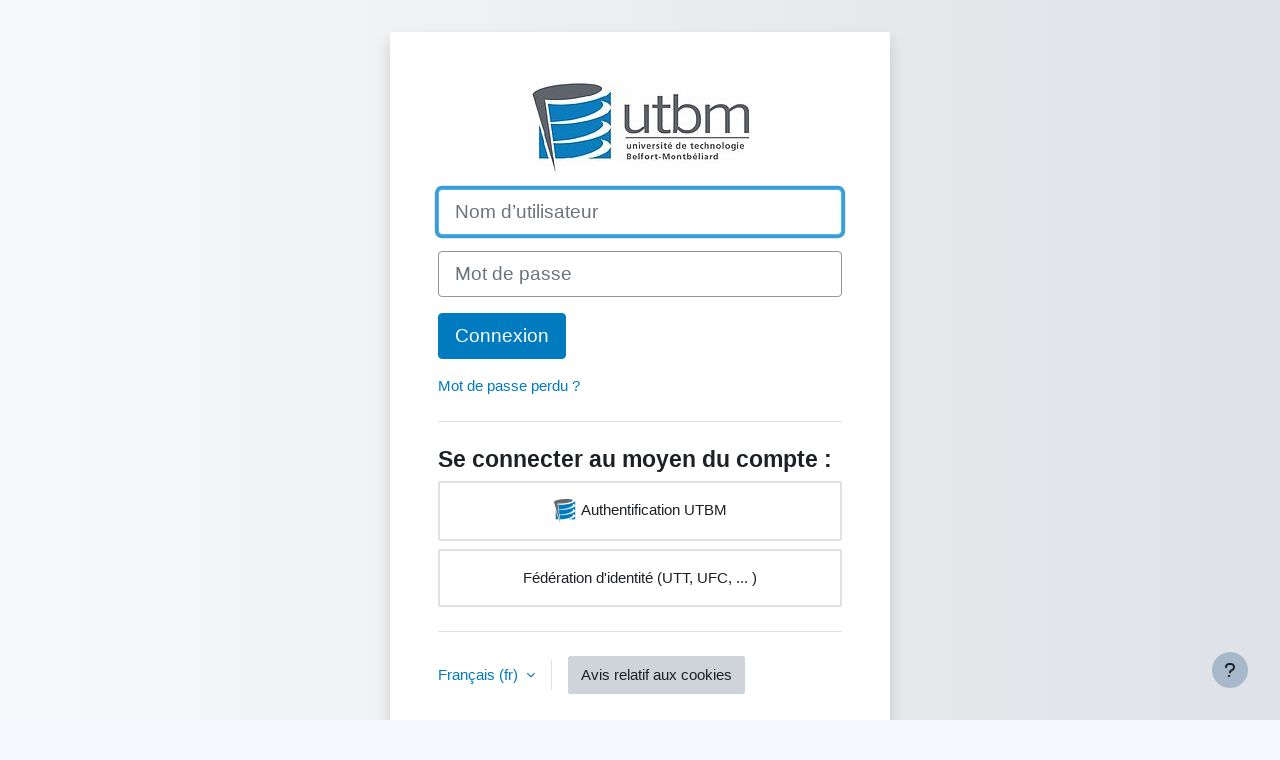

--- FILE ---
content_type: text/css
request_url: https://moodle.utbm.fr/blocks/dyslexic/opendyslexic.css
body_size: 218
content:
@font-face {
    font-family: 'opendyslexic';
    src: url('fonts/opendyslexic3-regular-webfont.eot');
	src: local('opendyslexic3-regular'),
		local('opendyslexic3'),
		local('opendyslexic'),
		local('open-dyslexic'),
		url('fonts/opendyslexic3-regular-webfont.eot?#iefix') format('embedded-opentype'),
		url('fonts/opendyslexic3-regular-webfont.woff2') format('woff2'),
		url('fonts/opendyslexic3-regular-webfont.woff') format('woff'),
		url('fonts/opendyslexic3-regular-webfont.ttf') format('truetype'),
		url('fonts/opendyslexic3-regular-webfont.svg#opendyslexic3regular') format('svg');
    font-weight: normal;
    font-style: normal;
}


--- FILE ---
content_type: text/javascript
request_url: https://moodle.utbm.fr/blocks/dyslexic/stylechange.js
body_size: 1185
content:
// This file is part of Moodle - http://moodle.org/
//
// Moodle is free software: you can redistribute it and/or modify
// it under the terms of the GNU General Public License as published by
// the Free Software Foundation, either version 3 of the License, or
// (at your option) any later version.
//
// Moodle is distributed in the hope that it will be useful,
// but WITHOUT ANY WARRANTY; without even the implied warranty of
// MERCHANTABILITY or FITNESS FOR A PARTICULAR PURPOSE.  See the
// GNU General Public License for more details.
//
// You should have received a copy of the GNU General Public License
// along with Moodle.  If not, see <http://www.gnu.org/licenses/>.

/*
 * Script for displaying open-dyslexic font on site
 *
 * @package    block_dyslexic
 * @copyright  2016 onwards Éric Bugnet {@link http://eric.bugnet.fr/}
 * @license    http://www.gnu.org/copyleft/gpl.html GNU GPL v3 or later
 * @author     Éric Bugnet
 */


// Set values to cookies.
function setCookie(cname, cvalue, exdays) {
    var d = new Date();
    d.setTime(d.getTime() + (exdays * 24 * 60 * 60 * 1000));
    var expires = "expires=" + d.toUTCString();
    document.cookie = cname + '=' + cvalue + '; ' + expires + '; path=/ ';
    javascript:window.location.reload();
}


// Get value from cookies.
function getCookie(cname) {
    var name = cname + "=";
    var ca = document.cookie.split(';');
    for(var i = 0; i < ca.length; i++) {
        var c = ca[i];
        while (c.charAt(0) == ' ') {
            c = c.substring(1);
        }
        if (c.indexOf(name) === 0) {
            return c.substring(name.length,c.length);
        }
    }
    return "";
}



var dys = getCookie("dyslexic");
// Check if OpenDysexic font is needed.
if (dys == 'true') {
    // If needed, change CSS to apply OpenDyslexic font.
    var x = document.createElement("STYLE");
    /*jshint multistr: true */
    var t = document.createTextNode("\
            body,h1,h2,h3,h4,h5,h6,p,ul,ol,dl,input,textarea \
                {font-family: opendyslexic;} \
            select \
                {font-family: opendyslexic; \
                box-sizing: content-box;} \
            \
            ");
    x.appendChild(t);
    document.head.appendChild(x);
} else {
    // Else, nothing to do, but I keep it for test.
}
